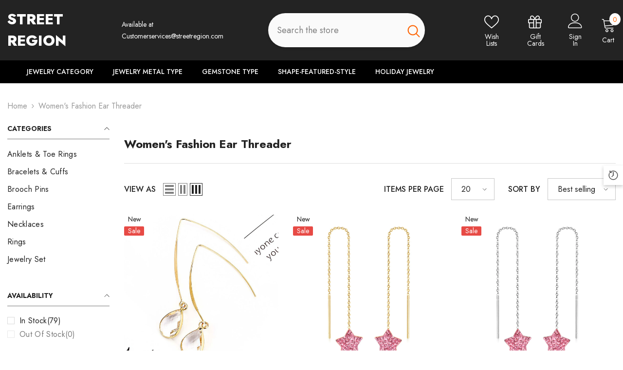

--- FILE ---
content_type: text/javascript
request_url: https://www.streetregion.com/cdn/shop/t/51/assets/collection-filters-form.js?v=166089751908177805541711944976
body_size: 4091
content:
class CollectionFiltersForm extends HTMLElement{constructor(){super(),this.filterData=[],this.onActiveFilterClick=this.onActiveFilterClick.bind(this),this.sidebarBlocks=this.querySelectorAll(".collection-filters__item [data-type-list]");const filterDisplayType=this.dataset.filterDisplay;this.debouncedOnSubmit=debounce(event=>{this.onSubmitHandler(event)},500),this.debouncedOnClick=debounce(event=>{this.onClickHandler(event)},500),this.querySelector("form").addEventListener("input",this.debouncedOnSubmit.bind(this)),this.querySelector("#filter__price--apply")&&this.querySelector("#filter__price--apply").addEventListener("click",this.debouncedOnClick.bind(this)),$('.facets-horizontal .js-filter[style="display: none;"]').length>0?$(".results-count .results").hide():$(".results-count .results").show(),filterDisplayType==="show-more"&&CollectionFiltersForm.initListShowMore(this.sidebarBlocks),sessionStorage.setItem("filterDisplayType",filterDisplayType),sessionStorage.setItem("productGridId",JSON.stringify(document.getElementById("main-collection-product-grid").dataset.id)),CollectionFiltersForm.convertCurrency()}static initListShowMore(sidebarBlocks){let storedExpandedAndCollapsedHeight=[];sidebarBlocks.forEach((block,blockIndex)=>{const facetList=block.querySelector(".facets__list"),facetListItems=facetList.querySelectorAll(".list-menu__item"),maxItemsNumber=parseInt(facetList.dataset.maxItems);let currentHeight=facetList.clientHeight;if(currentHeight===0){const contentWrapper=facetList.closest(".sidebarBlock-contentWrapper");contentWrapper.style.display="block",currentHeight=facetList.clientHeight,contentWrapper.style.display="none"}facetList.style.maxHeight=currentHeight+"px",facetList.dataset.collapsedHeight=currentHeight,facetListItems.forEach((item,index)=>{item.classList.remove("d-none"),index+1>maxItemsNumber&&(item.style.opacity="0")}),storedExpandedAndCollapsedHeight.push({index:block.dataset.index,collapsedHeight:currentHeight,extendedHeight:0,showingMore:!1}),blockIndex===sidebarBlocks.length-1&&sessionStorage.setItem("heightData",JSON.stringify(storedExpandedAndCollapsedHeight))});const showMoreButtons=document.querySelectorAll(".show-more--list_tags");showMoreButtons&&showMoreButtons.forEach(button=>button.addEventListener("click",CollectionFiltersForm.toggleShowMore)),setTimeout(()=>{$(".card .swatch-label.is-active").trigger("click")},200)}static toggleShowMore(event){let storedExpandedAndCollapsedHeight=JSON.parse(sessionStorage.getItem("heightData"))||[];const showMoreButtonContent=event.target.closest("[data-show-more-btn]").querySelector("[data-show-more-content]"),sideBlock=event.target.closest(".sidebarBlock"),sideBlockContent=sideBlock.querySelector(".facets__list"),facetListItems=sideBlockContent.querySelectorAll(".facets__list .list-menu__item"),storedBlockData=storedExpandedAndCollapsedHeight.find(item=>item.index===sideBlock.dataset.index),collapsedHeight=parseInt(sideBlockContent.dataset.collapsedHeight)||storedBlockData.collapsedHeight,maxItemsNumber=parseInt(sideBlockContent.dataset.maxItems);let maxExpandedHeight;maxItemsNumber<=10&&(maxExpandedHeight=collapsedHeight*3),maxItemsNumber>10&&maxItemsNumber<=20&&(maxExpandedHeight=collapsedHeight*2),maxExpandedHeight>window.innerHeight&&(maxExpandedHeight=collapsedHeight*1),sideBlock.classList.contains("show-more")?(sideBlock.classList.remove("show-more"),showMoreButtonContent.textContent=window.show_more_btn_text.show_all,sideBlockContent.scrollTo({top:0,behavior:"smooth"}),sideBlockContent.style.maxHeight=collapsedHeight+"px",facetListItems.forEach((item,index)=>{index+1>maxItemsNumber&&(item.style.opacity="0")}),storedBlockData.showingMore=!1):(sideBlock.classList.add("show-more"),sideBlockContent.style.maxHeight=maxExpandedHeight+"px",showMoreButtonContent.textContent=window.show_more_btn_text.show_less,facetListItems.forEach(item=>{item.style.opacity="1"}),storedBlockData.showingMore=!0),storedBlockData.extendedHeight=maxExpandedHeight,sessionStorage.setItem("heightData",JSON.stringify(storedExpandedAndCollapsedHeight))}static renderRemainingFilters(sidebarBlocks){let storedExpandedAndCollapsedHeight=JSON.parse(sessionStorage.getItem("heightData"))||[];sidebarBlocks.forEach(element=>{const htmlElement=document.querySelector(`.js-filter[data-index="${element.dataset.index}"]`);htmlElement.innerHTML=element.innerHTML;const currentSideblockData=storedExpandedAndCollapsedHeight.find(item=>item.index===element.dataset.index),facetList=htmlElement.querySelector(".facets__list"),hiddenItems=facetList.querySelectorAll(".list-menu__item.d-none"),showMoreButton=htmlElement.querySelector("[data-show-more-btn]"),showMoreContent=showMoreButton?.querySelector("[data-show-more-content]");hiddenItems.forEach(item=>item.classList.remove("d-none")),showMoreButton?.addEventListener("click",CollectionFiltersForm.toggleShowMore),facetList.dataset.collapsedHeight=currentSideblockData.collapsedHeight,showMoreContent!=null&&(currentSideblockData.showingMore?(facetList.style.maxHeight=currentSideblockData.extendedHeight+"px",htmlElement.classList.add("show-more"),showMoreContent.textContent=window.show_more_btn_text.show_less):(facetList.style.maxHeight=currentSideblockData.collapsedHeight+"px",htmlElement.classList.remove("show-more"),showMoreContent.textContent=window.show_more_btn_text.show_all))})}static renderPriceFilter(priceFilterBlock){if(priceFilterBlock){const htmlElement=document.querySelector(`.js-filter[data-index="${priceFilterBlock.dataset.index}"]`);htmlElement.innerHTML=priceFilterBlock.innerHTML;const debouncedOnClick=debounce(event=>{CollectionFiltersForm.handleClick(event)},500);htmlElement.querySelector("#filter__price--apply")&&htmlElement.querySelector("#filter__price--apply").addEventListener("click",debouncedOnClick)}}static setListeners(){const onHistoryChange=event=>{const searchParams=event.state?event.state.searchParams:CollectionFiltersForm.searchParamsInitial;searchParams!==CollectionFiltersForm.searchParamsPrev&&CollectionFiltersForm.renderPage(searchParams,null,!1)};window.addEventListener("popstate",onHistoryChange)}static toggleActiveFacets(disable=!0){document.querySelectorAll(".js-facet-remove").forEach(element=>{element.classList.toggle("disabled",disable)})}static resizeGridItem(item){grid=document.getElementsByClassName("halo-row--masonry")[0],rowHeight=parseInt(window.getComputedStyle(grid).getPropertyValue("grid-auto-rows")),rowGap=parseInt(window.getComputedStyle(grid).getPropertyValue("grid-row-gap")),rowSpan=Math.ceil((item.querySelector(".collection-masonry .product-masonry-item .product-item").getBoundingClientRect().height+rowGap)/(rowHeight+rowGap)),item.style.gridRowEnd="span "+rowSpan}static resizeAllGridItems(){for(allItems=document.getElementsByClassName("product-masonry-item"),x=0;x<allItems.length;x++)this.resizeGridItem(allItems[x])}static renderPage(searchParams,event,updateURLHash=!0){CollectionFiltersForm.searchParamsPrev=searchParams;const sections=CollectionFiltersForm.getSections();document.body.classList.add("has-halo-loader"),sections.forEach(section=>{const url=`${window.location.pathname}?section_id=${section.section}&${searchParams}`,filterDataUrl=element=>element.url===url;CollectionFiltersForm.filterData.some(filterDataUrl)?CollectionFiltersForm.renderSectionFromCache(filterDataUrl,section,event):CollectionFiltersForm.renderSectionFromFetch(url,section,event)}),updateURLHash&&CollectionFiltersForm.updateURLHash(searchParams)}static renderSectionFromFetch(url,section,event){fetch(url).then(response=>response.text()).then(responseText=>{const html=responseText;CollectionFiltersForm.filterData=[...CollectionFiltersForm.filterData,{html,url}],CollectionFiltersForm.renderFilters(html,event),CollectionFiltersForm.renderProductGrid(html)})}static renderSectionFromCache(filterDataUrl,section,event){const html=this.filterData.find(filterDataUrl).html;this.renderFilters(html,event),this.renderProductGrid(html)}static setProductForWishlist(handle){var wishlistList=JSON.parse(localStorage.getItem("wishlistItem")),item=$('[data-wishlist-handle="'+handle+'"]'),index=wishlistList.indexOf(handle);index>=0?item.addClass("wishlist-added").find(".text").text(window.wishlist.added):item.removeClass("wishlist-added").find(".text").text(window.wishlist.add)}static setLocalStorageProductForWishlist(){var wishlistList=localStorage.getItem("wishlistItem")?JSON.parse(localStorage.getItem("wishlistItem")):[];localStorage.setItem("wishlistItem",JSON.stringify(wishlistList)),wishlistList.length>0&&(wishlistList=JSON.parse(localStorage.getItem("wishlistItem")),wishlistList.forEach(handle=>{this.setProductForWishlist(handle)})),$("[data-wishlist-count]").text(wishlistList.length)}static setLocalStorageProductForCompare($link){var count=JSON.parse(localStorage.getItem("compareItem")),items=$("[data-product-compare-handle]");count!==null&&items.length>0&&items.each((index,element)=>{var item=$(element),handle=item.data("product-compare-handle");count.indexOf(handle)>=0?(item.find(".compare-icon").addClass("is-checked"),item.find(".text").text(window.compare.added),item.find("input").prop("checked",!0)):(item.find(".compare-icon").removeClass("is-checked"),item.find(".text").text(window.compare.add),item.find("input").prop("checked",!1))})}static renderProductGrid(html){const innerHTML=new DOMParser().parseFromString(html,"text/html").getElementById("CollectionProductGrid").querySelector(".collection")?.innerHTML;document.getElementById("CollectionProductGrid").querySelector(".collection").innerHTML=innerHTML;const resultsCount=new DOMParser().parseFromString(html,"text/html").getElementById("CollectionProductGrid").querySelector(".results-count .count")?.innerHTML;$('.facets-horizontal .js-filter[style="display: none;"]').length>0?$(".results-count .results").hide():($(".results-count .results").show(),$(".results-count .count").text(resultsCount)),$(".toolbar").length>0&&this.setActiveViewModeMediaQuery(!0),window.compare.show&&this.setLocalStorageProductForCompare({link:$("[data-compare-link]"),onComplete:null}),window.wishlist.show&&this.setLocalStorageProductForWishlist(),window.innerWidth<1025&&window.scrollTo({top:document.getElementById("CollectionProductGrid").getBoundingClientRect().top+window.pageYOffset-50,behavior:"smooth"}),document.body.classList.remove("has-halo-loader"),document.querySelector(".collection-masonry")&&(document.getElementById("CollectionProductGrid").querySelector(".collection .halo-row--masonry").classList.add("is-show"),CollectionFiltersForm.resizeAllGridItems()),this.checkNeedToConvertCurrency()&&Currency.convertAll(window.shop_currency,$("#currencies .active").attr("data-currency"),"span.money","money_format"),$(".productListing .card .swatch-label.is-active").trigger("click")}static checkNeedToConvertCurrency(){var currencyItem=$(".dropdown-item[data-currency]");if(currencyItem.length)return window.show_multiple_currencies&&Currency.currentCurrency!=shopCurrency||window.show_auto_currency}static convertCurrency(){if(this.checkNeedToConvertCurrency()){let currencyCode=document.getElementById("currencies")?.querySelector(".active")?.getAttribute("data-currency");Currency.convertAll(window.shop_currency,currencyCode,".format-money-input","money_format")}}static renderFilters(html,event){const parsedHTML=new DOMParser().parseFromString(html,"text/html"),facetDetailsElements=parsedHTML.querySelectorAll("#CollectionFiltersForm .js-filter"),indexTarget=event?.target.closest(".js-filter")?.dataset.index,matchesIndex=element=>element.dataset.index===indexTarget,facetsToRender=Array.from(facetDetailsElements).filter(element=>!matchesIndex(element)),countsToRender=Array.from(facetDetailsElements).find(matchesIndex);if(facetsToRender.forEach(element=>{document.querySelector(`.js-filter[data-index="${element.dataset.index}"]`).innerHTML=element.innerHTML}),document.querySelector(`.facets__reset[data-index="${indexTarget}"]`)&&(document.querySelector(`.facets__reset[data-index="${indexTarget}"]`).style.display="block"),CollectionFiltersForm.renderActiveFacets(parsedHTML),countsToRender&&CollectionFiltersForm.renderCounts(countsToRender,event.target.closest(".js-filter")),sessionStorage.getItem("filterDisplayType")==="show-more"){const remainingSidebarBlocks=Array.from(facetDetailsElements).filter(element=>element.dataset.typeList&&element.dataset.index!==indexTarget);CollectionFiltersForm.renderRemainingFilters(remainingSidebarBlocks)}CollectionFiltersForm.renderPriceFilter(Array.from(facetDetailsElements).find(element=>element.dataset.typePrice&&element.dataset.index!==indexTarget))}static handleClick(event){event.preventDefault();const form=event.target.closest("form"),inputs=form.querySelectorAll('input[type="number"]'),minInput=inputs[0],maxInput=inputs[1];maxInput.value&&minInput.setAttribute("max",maxInput.value),minInput.value&&maxInput.setAttribute("min",minInput.value),minInput.value===""&&(maxInput.setAttribute("min",0),minInput.value=Number(minInput.getAttribute("min"))),maxInput.value===""&&(minInput.setAttribute("max",maxInput.getAttribute("max")),maxInput.value=Number(maxInput.getAttribute("max")));const formData=new FormData(form),searchParams=new URLSearchParams(formData).toString();CollectionFiltersForm.renderPage(searchParams,event)}static renderActiveFacets(html){[".refined-widgets"].forEach(selector=>{const activeFacetsElement=html.querySelector(selector);if(activeFacetsElement){var refineBlock=document.querySelector(selector);refineBlock=activeFacetsElement.innerHTML,document.querySelector(selector).querySelector("li")?document.querySelector(selector).style.display="block":document.querySelector(selector).style.display="none"}}),CollectionFiltersForm.toggleActiveFacets(!1),setTimeout(()=>{const sidebarBlocks=html.querySelectorAll(".collection-filters__item [data-type-list]")},500)}static renderCounts(source,target){[".facets__count"].forEach(selector=>{const targetElement=target.querySelector(selector);source.querySelector(selector)&&targetElement&&(target.querySelector(selector).outerHTML=source.querySelector(selector).outerHTML)})}static updateURLHash(searchParams){history.pushState({searchParams},"",`${window.location.pathname}${searchParams&&"?".concat(searchParams)}`)}static getSections(){return[{id:"main-collection-product-grid",section:document.getElementById("main-collection-product-grid")?.dataset.id||JSON.parse(sessionStorage.getItem("productGridId"))}]}static setActiveViewModeMediaQuery(ajaxLoading=!0){var mediaView=document.querySelector("[data-view-as]"),mediaViewMobile=document.querySelector("[data-view-as-mobile]"),viewMode=mediaView?.querySelector(".icon-mode.active"),viewModeMobile=mediaViewMobile?.querySelector(".icon-mode.active"),column=parseInt(viewMode?.dataset.col),windowWidth=window.innerWidth;!mediaView||!mediaViewMobile||(column!=1?(document.querySelector(".sidebar--layout_vertical")?windowWidth<768?(column==3||column==4||column==5)&&(column=2,viewMode.classList.remove("active"),viewModeMobile.classList.remove("active"),mediaView.querySelector(".grid-2").classList.add("active"),mediaViewMobile.querySelector(".grid-2").classList.add("active")):windowWidth<=1100&&windowWidth>=768?(column==5||column==4||column==3)&&(column=2,viewMode.classList.remove("active"),viewModeMobile.classList.remove("active"),mediaView.querySelector(".grid-2").classList.add("active"),mediaViewMobile.querySelector(".grid-2").classList.add("active")):windowWidth<1599&&windowWidth>1100?(column==5||column==4)&&(column=3,viewMode.classList.remove("active"),viewModeMobile.classList.remove("active"),mediaView.querySelector(".grid-3").classList.add("active"),mediaViewMobile.querySelector(".grid-3").classList.add("active")):windowWidth<1700&&windowWidth>=1599&&column==5&&(column=4,viewMode.classList.remove("active"),viewModeMobile.classList.remove("active"),mediaView.querySelector(".grid-4").classList.add("active"),mediaViewMobile.querySelector(".grid-4").classList.add("active")):windowWidth<768?(column==3||column==4||column==5)&&(column=2,viewMode.classList.remove("active"),viewModeMobile.classList.remove("active"),mediaView.querySelector(".grid-2").classList.add("active"),mediaViewMobile.querySelector(".grid-2").classList.add("active")):windowWidth<992&&windowWidth>=768?(column==4||column==5)&&(column=3,viewMode.classList.remove("active"),viewModeMobile.classList.remove("active"),mediaView.querySelector(".grid-3").classList.add("active"),mediaViewMobile.querySelector(".grid-3").classList.add("active")):windowWidth<1600&&windowWidth>=992&&column==5&&(column=4,viewMode.classList.remove("active"),viewModeMobile.classList.remove("active"),mediaView.querySelector(".grid-4").classList.add("active"),mediaViewMobile.querySelector(".grid-4").classList.add("active")),this.initViewModeLayout(column)):ajaxLoading&&this.initViewModeLayout(column))}static initViewModeLayout(column){const productListing=document.getElementById("CollectionProductGrid").querySelector(".productListing");if(productListing)switch(column){case 1:productListing.classList.remove("productGrid","column-5","column-4","column-3","column-2"),productListing.classList.add("productList");break;default:switch(column){case 2:productListing.classList.remove("productList","column-5","column-4","column-3"),productListing.classList.add("productGrid","column-2");break;case 3:productListing.classList.remove("productList","column-5","column-4","column-2"),productListing.classList.add("productGrid","column-3");break;case 4:productListing.classList.remove("productList","column-5","column-3","column-2"),productListing.classList.add("productGrid","column-4");break;case 5:productListing.classList.remove("productList","column-4","column-3","column-2"),productListing.classList.add("productGrid","column-5");break}}}onClickHandler(event){event.preventDefault();const form=event.target.closest("form"),inputs=form.querySelectorAll('input[type="number"]'),minInput=inputs[0],maxInput=inputs[1];maxInput.value&&minInput.setAttribute("max",maxInput.value),minInput.value&&maxInput.setAttribute("min",minInput.value),minInput.value===""&&(maxInput.setAttribute("min",0),minInput.value=Number(minInput.getAttribute("min"))),maxInput.value===""&&(minInput.setAttribute("max",maxInput.getAttribute("max")),maxInput.value=Number(maxInput.getAttribute("max")));const formData=new FormData(form);let searchParams=new URLSearchParams(formData).toString();searchParams=this.onConvertPrice(searchParams),CollectionFiltersForm.renderPage(searchParams,event)}onSubmitHandler(event){if(event.preventDefault(),!event.target.classList.contains("filter__price")){const formData=new FormData(event.target.closest("form"));let searchParams=new URLSearchParams(formData).toString();searchParams=this.onConvertPrice(searchParams),CollectionFiltersForm.renderPage(searchParams,event)}}onSubmitHandlerFromSortBy(event,form){if(event.preventDefault(),!event.target.classList.contains("filter__price")){const formData=new FormData(form),searchParams=new URLSearchParams(formData).toString();CollectionFiltersForm.renderPage(searchParams,event)}}onActiveFilterClick(event){event.preventDefault(),CollectionFiltersForm.toggleActiveFacets();const url=event.currentTarget.href.indexOf("?")==-1?"":event.currentTarget.href.slice(event.currentTarget.href.indexOf("?")+1);CollectionFiltersForm.renderPage(url)}onConvertPrice(searchParams){const moneyMax=this.querySelector(".money--max");if(moneyMax){const $searchParams=searchParams.split("&"),currentMax=Number(moneyMax.dataset.currentMax),defaultMax=Number(moneyMax.dataset.defaultMax);let ratio=1,params="";currentMax!=defaultMax&&!isNaN(currentMax)&&!isNaN(defaultMax)&&(ratio=defaultMax/currentMax,$searchParams.forEach(element=>{const attr=element.split("=")[0],val=element.split("=")[1];switch(attr){case"filter.v.price.gte":let min=Math.round(val*ratio);params==""?params=`filter.v.price.gte=${min}`:params=`${params}&filter.v.price.gte=${min}`;break;case"filter.v.price.lte":let max=Math.round(val*ratio);params==""?params=`filter.v.price.lte=${max}`:params=`${params}&filter.v.price.lte=${max}`;break;default:params==""?params=element:params=`${params}&${element}`}}),searchParams=params)}return searchParams}}CollectionFiltersForm.filterData=[],CollectionFiltersForm.searchParamsInitial=window.location.search.slice(1),CollectionFiltersForm.searchParamsPrev=window.location.search.slice(1),customElements.define("collection-filters-form",CollectionFiltersForm),CollectionFiltersForm.setListeners();class PriceRange extends HTMLElement{constructor(){super(),this.rangeSliderPrice(),this.querySelectorAll("input").forEach(element=>{element.addEventListener("change",this.onRangeChange.bind(this))}),this.setMinAndMaxValues();const numberS=this.querySelectorAll("input[type=number]");let value1=numberS[0].value,value2=numberS[1].value;this.updateDisplay(value1,value2)}onRangeChange(event){this.adjustToValidValues(event.currentTarget),this.setMinAndMaxValues()}setMinAndMaxValues(){const inputs=this.querySelectorAll("input"),minInput=inputs[0],maxInput=inputs[1];minInput.value===""&&maxInput.setAttribute("min",0),maxInput.value===""&&minInput.setAttribute("max",maxInput.getAttribute("max"))}adjustToValidValues(input){const value=Number(input.value),min=Number(input.getAttribute("min")),max=Number(input.getAttribute("max"));value<min&&(input.value=min),value>max&&(input.value=max)}rangeSliderPrice(){var rangeS=this.querySelectorAll("input[type=range]"),numberS=this.querySelectorAll("input[type=number]");rangeS.forEach(element=>{element.oninput=()=>{var slide1=parseFloat(rangeS[0].value),slide2=parseFloat(rangeS[1].value);slide1>slide2&&([slide1,slide2]=[slide2,slide1]),numberS[0].value=slide1,numberS[1].value=slide2,this.updateDisplay(numberS[0].value,numberS[1].value),this.updatePrice(slide1,slide2)}}),numberS.forEach(element=>{element.oninput=()=>{var number1=parseFloat(numberS[0].value),checkValue1=number1!=number1,number2=parseFloat(numberS[1].value),checkValue2=number2!=number2;checkValue1||(rangeS[0].value=number1),checkValue2||(rangeS[1].value=number2),number1>number2?(this.updateDisplay(number2,number1),this.updatePrice(number2,number1)):(this.updateDisplay(number1,number2),this.updatePrice(number1,number2))}})}updateDisplay(value1,value2){const range=this.querySelector("input[type=range]"),priceSlideRangeContainer=this.querySelector(".facets__price--slide"),max=range.max,width=priceSlideRangeContainer.clientWidth,leftSpace=parseInt(value1)/parseInt(max)*width+"px",rightSpace=width-parseInt(value2)/parseInt(max)*width+"px";priceSlideRangeContainer.style.setProperty("--left-space",leftSpace),priceSlideRangeContainer.style.setProperty("--right-space",rightSpace)}updatePrice(min,max){const $currentMin=document.querySelector(".money--current-min"),$currentMax=document.querySelector(".money--current-max");$currentMin&&($currentMin.innerHTML=min),$currentMax&&($currentMax.innerHTML=max)}}customElements.define("price-range",PriceRange);class FacetRemove extends HTMLElement{constructor(){super(),this.querySelector("a").addEventListener("click",event=>{event.preventDefault(),(this.closest("collection-filters-form")||document.querySelector("collection-filters-form")).onActiveFilterClick(event)})}}customElements.define("facet-remove",FacetRemove);
//# sourceMappingURL=/cdn/shop/t/51/assets/collection-filters-form.js.map?v=166089751908177805541711944976
